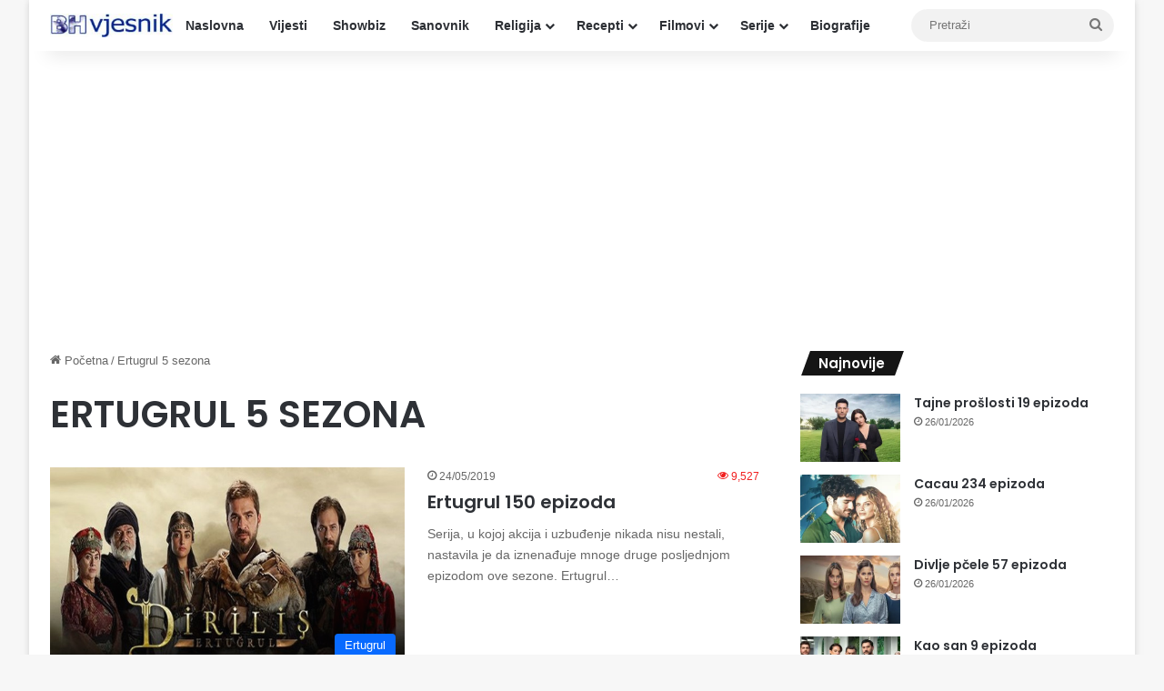

--- FILE ---
content_type: text/html; charset=utf-8
request_url: https://www.google.com/recaptcha/api2/aframe
body_size: 267
content:
<!DOCTYPE HTML><html><head><meta http-equiv="content-type" content="text/html; charset=UTF-8"></head><body><script nonce="iPq5759dnk6fK4rTToxB-Q">/** Anti-fraud and anti-abuse applications only. See google.com/recaptcha */ try{var clients={'sodar':'https://pagead2.googlesyndication.com/pagead/sodar?'};window.addEventListener("message",function(a){try{if(a.source===window.parent){var b=JSON.parse(a.data);var c=clients[b['id']];if(c){var d=document.createElement('img');d.src=c+b['params']+'&rc='+(localStorage.getItem("rc::a")?sessionStorage.getItem("rc::b"):"");window.document.body.appendChild(d);sessionStorage.setItem("rc::e",parseInt(sessionStorage.getItem("rc::e")||0)+1);localStorage.setItem("rc::h",'1769468785922');}}}catch(b){}});window.parent.postMessage("_grecaptcha_ready", "*");}catch(b){}</script></body></html>